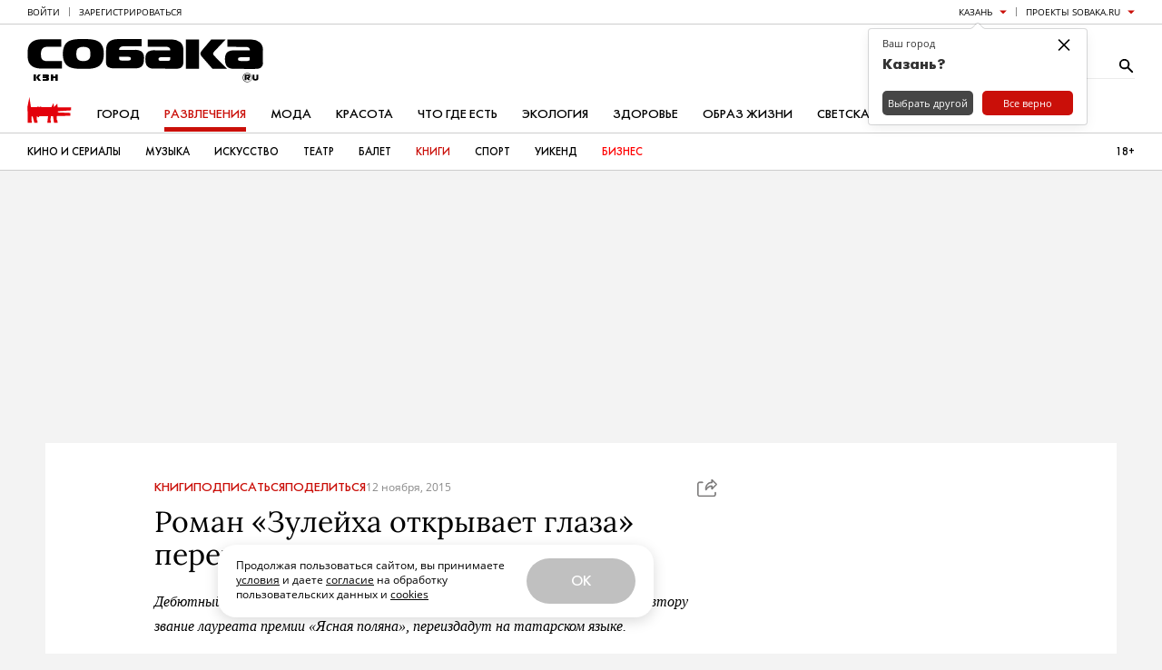

--- FILE ---
content_type: application/javascript; charset=utf-8
request_url: https://static.sobaka.ru/assets/be8e84a0/Post.js
body_size: 1435
content:
var Post = (function($) {
    'use strict';

    function Post(container, data) {
        this.$container = $(container);

        this.postId = this.$container.attr('id');

        this.data = data;

        this.init();
    }

    Post.prototype.init = function() {
        var isInitialized = this.$container.data('postData');

        if (isInitialized) {
            return;
        }

        this.$container.data('postData', this.data);

        this.trackScrollPercents();

        this.initPostCuts();

        this.makeIframeVideosResponsive();
    };

    Post.prototype.trackScrollPercents = function() {
        var dataPostId = this.data.id;
        var containerEl = this.$container[0];

        // Document Ready
        if (document.readyState === 'loading') {
            document.addEventListener('DOMContentLoaded', initScrollTracking);
        } else {
            initScrollTracking();
        }

        /*
        // Document Load
        if (document.readyState === 'complete') {
            initScrollTracking();
        } else {
            window.addEventListener('load', initScrollTracking);
        }
        */

        function initScrollTracking() {
            var scrollPercentsToEvents = {
                25: 'scroll_quarter',
                50: 'scroll_half',
                75: 'scroll_seventy_five',
                100: 'scroll_full'
            };

            var lastTrackedScrollPercent = 0;

            window.addEventListener('scroll', function() {
                var pathArray = window.location.pathname.split('/');
                var urlPostId = parseInt(pathArray[pathArray.length - 1], 10);

                if (!urlPostId || urlPostId !== dataPostId) {
                    return;
                }

                var containerRect = containerEl.getBoundingClientRect();
                var scrollPercent = Math.round(((containerRect.top - window.innerHeight) / containerRect.height) * -100);

                if (scrollPercent >= 100) {
                    scrollPercent = 100;
                } else if (scrollPercent >= 75) {
                    scrollPercent = 75;
                } else if (scrollPercent >= 50) {
                    scrollPercent = 50;
                } else if (scrollPercent >= 25) {
                    scrollPercent = 25;
                } else {
                    scrollPercent = 0;
                }

                if (scrollPercentsToEvents.hasOwnProperty(scrollPercent) && lastTrackedScrollPercent !== scrollPercent) {
                    var eventId = scrollPercentsToEvents[scrollPercent];
                    if (eventId) {
                        var callback = null;
                        if (window.sobaka && window.sobaka.debug) {
                            callback = function() {
                                console.log('Sent Ya event:', eventId, 'for post:', dataPostId);
                            }
                        }

                        sendYaEvent(eventId, callback);
                    }

                    lastTrackedScrollPercent = scrollPercent;
                }
            });
        }

        function sendYaEvent(eventId, callback) {
            window.ym(19015538, 'reachGoal', eventId, send);

            function send() {
                if (typeof callback === 'function') {
                    callback();
                }
            }
        }
    };

    Post.prototype.initPostCuts = function() {
        var $container = this.$container;

        $container.find('.b-post-cut').each(function() {
            var $root = $(this);
            var collapsedClassName = 'b-post-cut--collapsed';
            var $expandBtn = $(this).find('.b-post-cut__btn--expand');
            var $collapseBtn = $(this).find('.b-post-cut__btn--collapse');

            $expandBtn.click(function(e) {
                e.preventDefault();

                $root.removeClass(collapsedClassName);

                if (window.VMS_API) {
                    window.VMS_API.Article.refresh();
                }
            });

            $collapseBtn.click(function(e) {
                e.preventDefault();

                $root.addClass(collapsedClassName);

                if (window.VMS_API) {
                    window.VMS_API.Article.refresh();
                }
            });
        });
    };

    Post.prototype.makeIframeVideosResponsive = function() {
        var players = ['iframe[src*="youtube.com"]', 'iframe[src*="vimeo.com"]'];
        var iframes = this.$container.get(0).querySelectorAll(players.join(','));

        for (var i = 0; i < iframes.length; i++) {
            // Get Video Information
            var iframe = iframes[i];
            var width = iframe.getAttribute('width');
            var height = iframe.getAttribute('height');
            var aspectRatio = height / width;

            // Wrap it in a DIV
            var wrap = document.createElement('DIV');
            wrap.style.position = 'relative';
            wrap.style.maxWidth = '100%';
            wrap.style.width = width + 'px';
            wrap.style.margin = '0 auto';

            var sizer = document.createElement('DIV');
            sizer.style.display = 'block';
            sizer.style.width = '100%';
            sizer.style.height = 'auto';
            sizer.style.margin = '0';
            sizer.style.paddingTop = aspectRatio * 100 + '%';

            iframe.parentNode.insertBefore(wrap, iframe);
            wrap.appendChild(sizer);
            wrap.appendChild(iframe);

            iframe.style.position = 'absolute';
            iframe.style.top = '0';
            iframe.style.left = '0';
            iframe.style.width = '100%';
            iframe.style.height = '100%';

            // Clear height/width from iframe
            iframe.removeAttribute('height');
            iframe.removeAttribute('width');
        }
    };

    return Post;
})(window.jQuery);

--- FILE ---
content_type: application/javascript; charset=utf-8
request_url: https://static.sobaka.ru/assets/93556f91/comments.js
body_size: 890
content:
$(document).ready(function(){
    $(document).on('click', '.b-comments__post-btn', function(e) {
        e.preventDefault();

        addComment($(this));
    });

    $(document).on('click', '.b-comments__reply-btn', function(e) {
        e.preventDefault();

        addReply($(this));
    });

    $(document).on('click', '.b-comments__comment-reply-btn', function(e) {
        e.preventDefault();

        getReplyForm($(this));
    });

    $(document).on('click', '.b-comments__comment-delete-btn', function(e) {
        e.preventDefault();

        deleteComment($(this));
    });

    function addComment($button){
        var $root = $button.closest('.b-comments'),
            $comments = $root.find('.b-comments__comments'),
            $form = $button.closest('.b-comments__form'),
            $formErrors = $form.find('.b-comments__errors'),
            url = $form.attr('action'),
            data = $form.serialize();

        $.ajax({
            url: url,
            type: 'POST',
            dataType: 'json',
            data: data,
            success: function(data){
                $formErrors.hide().empty();

                if(data.errors){
                    $formErrors.show();

                    for(var i=0; i<data.errors.length; i++){
                        var $error = $('<div class="b-comments__error"></div>');

                        $error.text(data.errors[i]);

                        $formErrors.append($error);
                    }
                }

                if(data.content)
                {
                    data.content = $(data.content).hide();
                    var $tmp = $('<ul class="b-comments__comment-items"></ul>').append($('<li class="b-comments__comment-item"></li>').append(data.content));
                    if (data.insertDirection === 'up') {
                        $tmp = $tmp.prependTo($comments);
                    }
                    else {
                        $tmp = $tmp.appendTo($comments);
                    }

                    $tmp.find('.b-comments__comment').slideDown();
                    $form.find('textarea').val('');
                }
            }
        });
    }

    function addReply($button){
        var $form = $button.closest('.b-comments__form'),
            $formErrors = $form.find('.b-comments__errors'),
            url = $form.attr('action'),
            data = $form.serialize();

        $.ajax({
            url: url,
            type: 'POST',
            dataType: 'json',
            data: data,
            success: function(data){
                $formErrors.hide().empty();

                if(data.errors){
                    $formErrors.show();

                    for(var i=0; i<data.errors.length; i++){
                        var $error = $('<div class="b-comments__error"></div>');

                        $error.text(data.errors[i]);

                        $formErrors.append($error);
                    }
                }
                if(data.content)
                {
                    $form.closest('li').html(data.content);
                }
            }
        });
    }

    function getReplyForm($button){
        var $comment = $button.closest('.b-comments__comment'),
            id = $button.data('id'),
            url = $button.attr('href'),
            postID = $button.data('post'),
            level = $comment.data('level');

        $.ajax({
            url: url,
            type: 'POST',
            dataType: 'json',
            data: {post_id: postID, parent_id: id, level: level+1},
            success: function(data){
                if(data.template){
                    data.template = $(data.template).hide();

                    var $tmp = $('<li class="b-comments__comment-item"></li>');

                    $tmp.append(data.template);

                    if(data.level <= 4){
                        $('<ul class="b-comments__comment-items"></ul>').append($tmp).appendTo($comment.closest('li'));
                    }
                    else {
                        $tmp.insertAfter($comment.closest('li'));
                    }

                    $tmp.find('.b-comments__form-wrap').slideDown();
                }
            }
        });
    }

    function deleteComment($button){
        if(!confirm('Вы действительно хотите удалить сообщение?'))
            return false;

        var $comment = $button.closest('.b-comments__comment'),
            id = $button.data('id'),
            url = $button.attr('href'),
            level = $comment.data('level');

        $.ajax({
            url: url,
            type: 'POST',
            dataType: 'json',
            data: {comment_id: id, level: level},
            success: function(data){
                if(data.template){
                    var $prependTo = $comment.closest('li');

                    $comment.remove();

                    $prependTo.prepend(data.template);
                }
                if(data.forever){
                    $comment.closest('li').fadeOut(function(){$(this).remove()});
                }
            }
        });
    }

});


--- FILE ---
content_type: application/javascript; charset=utf-8
request_url: https://static.sobaka.ru/assets/be8e84a0/utils.js
body_size: 3160
content:
var siteUtils = (function(sobaka) {
    return {
        canUseAdriver: canUseAdriver,
        getAdriverDefaults: getAdriverDefaults,
        setAdriverDefaults: setAdriverDefaults,
        getSiteZone: getSiteZone,
        setSiteZone: setSiteZone,
        getCityFromUrl: getCityFromUrl,
        getCityFromCookie: getCityFromCookie,
        onDocumentReady: onDocumentReady,
        handleDocWrites: handleDocWrites,
        insertHtml: insertHtml,
        nodeListToArray: nodeListToArray,
        createRaf: createRaf,
        cancelRaf: cancelRaf,
        rafThrottle: rafThrottle,
        throttle: throttle,
        debounce: debounce,
        objectAssign: objectAssign,
        isElementInViewport: isElementInViewport,
        canUseCookies: canUseCookies,
        setCookie: setCookie,
        getCookie: getCookie,
        readFromLocalStorage: readFromLocalStorage,
        writeToLocalStorage: writeToLocalStorage
    };

    function canUseAdriver() {
        return window.adriver && !window.adriver.isFake;
    }

    function getAdriverDefaults() {
        var result = {};

        var source = document.querySelector('[name="adriverDefaults"]');

        if (source) {
            try {
                result = JSON.parse(source.getAttribute('content'));
            } catch (e) {}
        }

        return result;
    }

    function setAdriverDefaults(params) {
        var source = document.querySelector('[name="adriverDefaults"]');

        if (source) {
            source.setAttribute('content', JSON.stringify(params));
        }

        if (window.adriver) {
            window.adriver.setDefaults(params);
        }
    }

    function getSiteZone() {
        return window.siteZone;
    }

    function setSiteZone(siteZone) {
        window.siteZone = siteZone;
    }

    function getCityFromUrl() {
        var pathParts = window.location.pathname.split('/');

        var cityList = sobaka && sobaka.cities || {};

        var city = 'spb';

        for (var i = 0; i < pathParts.length; i++) {
            var pathPart = pathParts[i];

            if (cityList.hasOwnProperty(pathPart)) {
                city = pathPart;

                break;
            }
        }

        return city;
    }

    function getCityFromCookie() {
        return getCookie('_sobaka_city');
    }

    function onDocumentReady(callback) {
        if (typeof callback !== 'function') {
            return;
        }

        if (document.readyState === 'loading') {
            document.addEventListener('DOMContentLoaded', callback);
        } else {
            callback();
        }
    }

    function handleDocWrites(callback) {
        var old = document.write;

        document.write = function(content) {
            console.warn('document.write called after page load:', content);

            document.body.insertAdjacentHTML('beforeend', content);
        };

        var res = callback();

        document.write = old;

        return res;
    }

    function insertHtml(html, container) {
        return handleDocWrites(function() {
            var template = document.createElement('template');
            template.innerHTML = html;

            var templateContent = template.content;

            // Remove duplicated stylesheets
            var stylesheetTags = templateContent.querySelectorAll('link[rel="stylesheet"]');
            stylesheetTags.forEach(function(stylesheet) {
                var href = stylesheet.getAttribute('href'); // We use 'getAttribute' method instead of href prop because the prop has the base URL appended to it

                if (href && document.querySelector('link[href="' + href + '"]')) {
                    console.warn('Found duplicated stylesheet:', href);

                    stylesheet.parentNode.removeChild(stylesheet);
                }
            });

            var scriptTags = templateContent.querySelectorAll('script');
            scriptTags.forEach(function(script) {
                // Remove duplicated scripts
                var src = script.getAttribute('src'); // We use 'getAttribute' method instead of src prop because the prop has the base URL appended to it
                if (src && document.querySelector('script[src="' + src + '"]')) {
                    console.warn('Found duplicated script:', src);

                    script.parentNode.removeChild(script);

                    return;
                }

                // Recreate script tags so they get executed.
                // This is required because browsers don't execute script tags which were inserted using the innerHTML property
                var clone = document.createElement('script');
                clone.text = script.innerHTML;

                for (var i = 0; i < script.attributes.length; i++) {
                    var attr = script.attributes[i];
                    clone.setAttribute(attr.name, attr.value);
                }

                script.parentNode.replaceChild(clone, script);
            });

            // Remove noscript tags since some browsers execute the tag's contents when they get inserted using the template API
            var noscriptTags = templateContent.querySelectorAll('noscript');
            noscriptTags.forEach(function(noscript) {
                noscript.parentNode.removeChild(noscript);
            });

            container.appendChild(document.importNode(templateContent, true));
        });
    }

    function nodeListToArray(nodeList) {
        return Array.prototype.slice.call(nodeList);
    }

    function createRaf(callback) {
        var lastTime = 0;

        var vendors = ['webkit', 'moz'];

        var requestAnimationFrame = window.requestAnimationFrame;

        for (var x = 0; x < vendors.length && !requestAnimationFrame; ++x) {
            requestAnimationFrame = window[vendors[x] + 'RequestAnimationFrame'];
        }

        if (!requestAnimationFrame) {
            requestAnimationFrame = function (callback) {
                var currTime = new Date().getTime();

                var timeToCall = Math.max(0, 16 - (currTime - lastTime));

                var id = window.setTimeout(function () {
                    callback(currTime + timeToCall);
                }, timeToCall);

                lastTime = currTime + timeToCall;

                return id;
            };
        }

        return requestAnimationFrame(callback);
    }

    function cancelRaf(id) {
        var vendors = ['webkit', 'moz'];

        var cancelAnimationFrame = window.cancelAnimationFrame;

        for (var x = 0; x < vendors.length && !cancelAnimationFrame; ++x) {
            cancelAnimationFrame = window[vendors[x] + 'CancelAnimationFrame'] || window[vendors[x] + 'CancelRequestAnimationFrame'];
        }

        if (!cancelAnimationFrame) {
            cancelAnimationFrame = function (id) {
                clearTimeout(id);
            };
        }

        return cancelAnimationFrame(id);
    }

    function rafThrottle(callback) {
        var requestId = null;

        var later = function (context, args) {
            return function () {
                requestId = null;

                callback.apply(context, args);
            }
        };

        var throttled = function () {
            var args = [].slice.call(arguments);

            if ((requestId === null) || (requestId === undefined)) {
                requestId = createRaf(later(this, args));
            }
        };

        throttled.cancel = function () {
            return cancelRaf(requestId);
        };

        return throttled;
    }

    function throttle(func, limit) {
        var lastFunc;
        var lastRan;

        return function () {
            var context = this;
            var args = arguments;
            if (!lastRan) {
                func.apply(context, args);
                lastRan = Date.now();
            } else {
                clearTimeout(lastFunc);
                lastFunc = setTimeout(function () {
                    if ((Date.now() - lastRan) >= limit) {
                        func.apply(context, args);
                        lastRan = Date.now();
                    }
                }, limit - (Date.now() - lastRan));
            }
        };
    }

    function debounce(func, wait, immediate) {
        var timeout;
        return function () {
            var context = this, args = arguments;
            var later = function () {
                timeout = null;
                if (!immediate) func.apply(context, args);
            };
            var callNow = immediate && !timeout;
            clearTimeout(timeout);
            timeout = setTimeout(later, wait);
            if (callNow) func.apply(context, args);
        };
    }

    function objectAssign(target, firstSource) {
        'use strict';

        if (target === undefined || target === null) {
            throw new TypeError('Cannot convert first argument to object');
        }

        var to = Object(target);

        for (var i = 1; i < arguments.length; i++) {
            var nextSource = arguments[i];

            if (nextSource === undefined || nextSource === null) {
                continue;
            }

            var keysArray = Object.keys(Object(nextSource));

            for (var nextIndex = 0, len = keysArray.length; nextIndex < len; nextIndex++) {
                var nextKey = keysArray[nextIndex];

                var desc = Object.getOwnPropertyDescriptor(nextSource, nextKey);

                if (desc !== undefined && desc.enumerable) {
                    to[nextKey] = nextSource[nextKey];
                }
            }
        }

        return to;
    }

    function isElementInViewport(el) {
        var rect = el.getBoundingClientRect();
        var windowHeight = (window.innerHeight || document.documentElement.clientHeight);
        var windowWidth = (window.innerWidth || document.documentElement.clientWidth);
        var vertInView = (rect.top <= windowHeight) && ((rect.top + rect.height) >= 0);
        var horInView = (rect.left <= windowWidth) && ((rect.left + rect.width) >= 0);

        return (rect.width || rect.height) && (vertInView && horInView);
    }

    function canUseCookies() {
        var isCookieEnabled = window.navigator.cookieEnabled;

        if (!isCookieEnabled) {
            document.cookie = 'testcookie';

            isCookieEnabled = document.cookie.indexOf('testcookie') !== -1;
        }

        return isCookieEnabled;
    }

    function getCookie(name) {
        var matches = document.cookie.match(new window.RegExp(
            "(?:^|; )" + name.replace(/([\.$?*|{}\(\)\[\]\\\/\+^])/g, '\\$1') + "=([^;]*)"
        ));

        return matches ? window.decodeURIComponent(matches[1]) : undefined;
    }

    function setCookie(name, value, options) {
        options = options || {};

        var expires = options.expires;

        if (typeof expires === 'number' && expires) {
            var d = new window.Date();

            d.setMilliseconds(d.getMilliseconds() + expires * 864e+5);

            expires = options.expires = d;
        }

        if (expires && expires.toUTCString) {
            options.expires = expires.toUTCString();
        }

        value = window.encodeURIComponent(value);

        var updatedCookie = name + '=' + value;

        for (var propName in options) {
            if (options.hasOwnProperty(propName)) {
                updatedCookie += '; ' + propName;

                var propValue = options[propName];

                if (propValue !== true) {
                    updatedCookie += '=' + propValue;
                }
            }
        }

        document.cookie = updatedCookie;
    }

    function readFromLocalStorage(key) {
        try {
            return window.localStorage.getItem(key);
        } catch (e) {
            console.error(e);

            return undefined;
        }
    }

    function writeToLocalStorage(key, value) {
        try {
            window.localStorage.setItem(key, value);

            return window.localStorage.getItem(key) !== null;
        } catch (e) {
            console.error(e);

            return false;
        }
    }
})(window.sobaka);